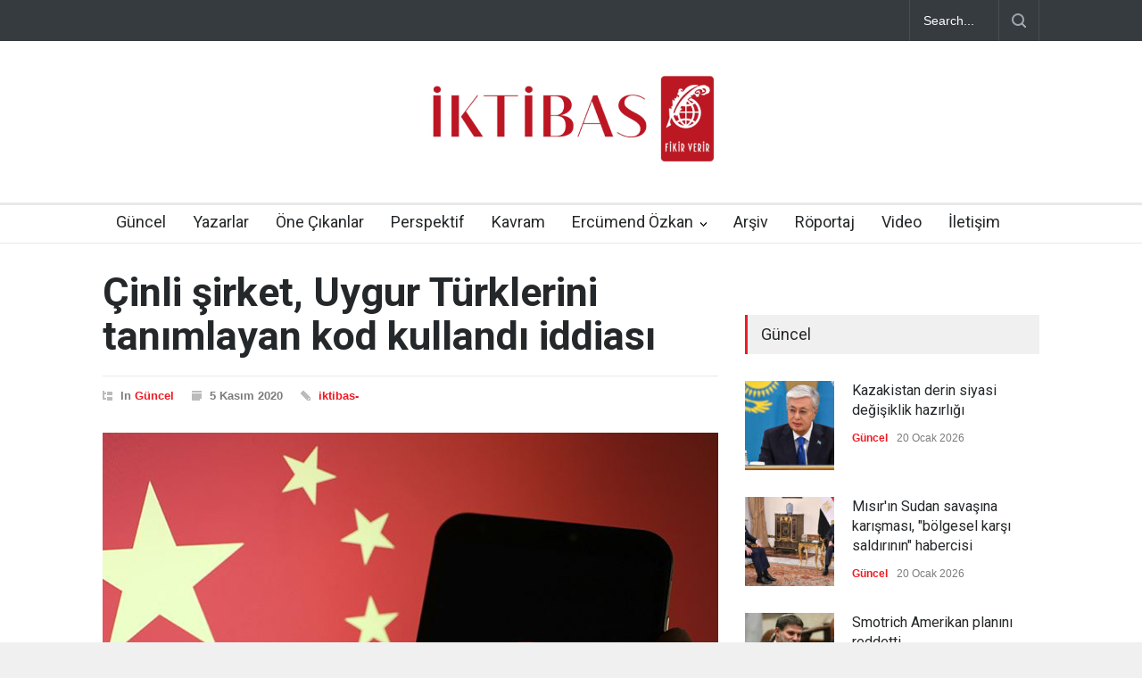

--- FILE ---
content_type: text/html; charset=UTF-8
request_url: https://iktibasdergisi.com/2020/11/05/cinli-sirket-uygur-turklerini-tanimlayan-kod-kullandi-iddiasi/
body_size: 17280
content:
<!DOCTYPE html>
<html lang="tr">
		<head>
		<!--meta-->
		<meta http-equiv="content-type" content="text/html; charset=UTF-8" />
		<meta name="generator" content="WordPress 6.8.3" />
		<meta name="viewport" content="width=device-width, initial-scale=1, maximum-scale=1.2" />
		<meta name="description" content="" />
		<meta name="format-detection" content="telephone=no" />
		<!--style-->
		<link rel="alternate" type="application/rss+xml" title="RSS 2.0" href="https://iktibasdergisi.com/feed/" />
		<link rel="pingback" href="https://iktibasdergisi.com/xmlrpc.php" />
				<link rel="shortcut icon" href="https://iktibasdergisi.com/wp-content/uploads/2017/12/favicon-16x16.png" />
		<title>Çinli şirket, Uygur Türklerini tanımlayan kod kullandı iddiası &#8211; İktibas Dergisi</title>
<meta name='robots' content='max-image-preview:large' />
	<style>img:is([sizes="auto" i], [sizes^="auto," i]) { contain-intrinsic-size: 3000px 1500px }</style>
	<link rel='dns-prefetch' href='//www.googletagmanager.com' />
<link rel='dns-prefetch' href='//fonts.googleapis.com' />
<link rel="alternate" type="application/rss+xml" title="İktibas Dergisi &raquo; akışı" href="https://iktibasdergisi.com/feed/" />
<link rel="alternate" type="application/rss+xml" title="İktibas Dergisi &raquo; yorum akışı" href="https://iktibasdergisi.com/comments/feed/" />
<link rel="alternate" type="application/rss+xml" title="İktibas Dergisi &raquo; Çinli şirket, Uygur Türklerini tanımlayan kod kullandı iddiası yorum akışı" href="https://iktibasdergisi.com/2020/11/05/cinli-sirket-uygur-turklerini-tanimlayan-kod-kullandi-iddiasi/feed/" />
<script type="text/javascript">
/* <![CDATA[ */
window._wpemojiSettings = {"baseUrl":"https:\/\/s.w.org\/images\/core\/emoji\/16.0.1\/72x72\/","ext":".png","svgUrl":"https:\/\/s.w.org\/images\/core\/emoji\/16.0.1\/svg\/","svgExt":".svg","source":{"concatemoji":"https:\/\/iktibasdergisi.com\/wp-includes\/js\/wp-emoji-release.min.js?ver=6.8.3"}};
/*! This file is auto-generated */
!function(s,n){var o,i,e;function c(e){try{var t={supportTests:e,timestamp:(new Date).valueOf()};sessionStorage.setItem(o,JSON.stringify(t))}catch(e){}}function p(e,t,n){e.clearRect(0,0,e.canvas.width,e.canvas.height),e.fillText(t,0,0);var t=new Uint32Array(e.getImageData(0,0,e.canvas.width,e.canvas.height).data),a=(e.clearRect(0,0,e.canvas.width,e.canvas.height),e.fillText(n,0,0),new Uint32Array(e.getImageData(0,0,e.canvas.width,e.canvas.height).data));return t.every(function(e,t){return e===a[t]})}function u(e,t){e.clearRect(0,0,e.canvas.width,e.canvas.height),e.fillText(t,0,0);for(var n=e.getImageData(16,16,1,1),a=0;a<n.data.length;a++)if(0!==n.data[a])return!1;return!0}function f(e,t,n,a){switch(t){case"flag":return n(e,"\ud83c\udff3\ufe0f\u200d\u26a7\ufe0f","\ud83c\udff3\ufe0f\u200b\u26a7\ufe0f")?!1:!n(e,"\ud83c\udde8\ud83c\uddf6","\ud83c\udde8\u200b\ud83c\uddf6")&&!n(e,"\ud83c\udff4\udb40\udc67\udb40\udc62\udb40\udc65\udb40\udc6e\udb40\udc67\udb40\udc7f","\ud83c\udff4\u200b\udb40\udc67\u200b\udb40\udc62\u200b\udb40\udc65\u200b\udb40\udc6e\u200b\udb40\udc67\u200b\udb40\udc7f");case"emoji":return!a(e,"\ud83e\udedf")}return!1}function g(e,t,n,a){var r="undefined"!=typeof WorkerGlobalScope&&self instanceof WorkerGlobalScope?new OffscreenCanvas(300,150):s.createElement("canvas"),o=r.getContext("2d",{willReadFrequently:!0}),i=(o.textBaseline="top",o.font="600 32px Arial",{});return e.forEach(function(e){i[e]=t(o,e,n,a)}),i}function t(e){var t=s.createElement("script");t.src=e,t.defer=!0,s.head.appendChild(t)}"undefined"!=typeof Promise&&(o="wpEmojiSettingsSupports",i=["flag","emoji"],n.supports={everything:!0,everythingExceptFlag:!0},e=new Promise(function(e){s.addEventListener("DOMContentLoaded",e,{once:!0})}),new Promise(function(t){var n=function(){try{var e=JSON.parse(sessionStorage.getItem(o));if("object"==typeof e&&"number"==typeof e.timestamp&&(new Date).valueOf()<e.timestamp+604800&&"object"==typeof e.supportTests)return e.supportTests}catch(e){}return null}();if(!n){if("undefined"!=typeof Worker&&"undefined"!=typeof OffscreenCanvas&&"undefined"!=typeof URL&&URL.createObjectURL&&"undefined"!=typeof Blob)try{var e="postMessage("+g.toString()+"("+[JSON.stringify(i),f.toString(),p.toString(),u.toString()].join(",")+"));",a=new Blob([e],{type:"text/javascript"}),r=new Worker(URL.createObjectURL(a),{name:"wpTestEmojiSupports"});return void(r.onmessage=function(e){c(n=e.data),r.terminate(),t(n)})}catch(e){}c(n=g(i,f,p,u))}t(n)}).then(function(e){for(var t in e)n.supports[t]=e[t],n.supports.everything=n.supports.everything&&n.supports[t],"flag"!==t&&(n.supports.everythingExceptFlag=n.supports.everythingExceptFlag&&n.supports[t]);n.supports.everythingExceptFlag=n.supports.everythingExceptFlag&&!n.supports.flag,n.DOMReady=!1,n.readyCallback=function(){n.DOMReady=!0}}).then(function(){return e}).then(function(){var e;n.supports.everything||(n.readyCallback(),(e=n.source||{}).concatemoji?t(e.concatemoji):e.wpemoji&&e.twemoji&&(t(e.twemoji),t(e.wpemoji)))}))}((window,document),window._wpemojiSettings);
/* ]]> */
</script>

<style id='wp-emoji-styles-inline-css' type='text/css'>

	img.wp-smiley, img.emoji {
		display: inline !important;
		border: none !important;
		box-shadow: none !important;
		height: 1em !important;
		width: 1em !important;
		margin: 0 0.07em !important;
		vertical-align: -0.1em !important;
		background: none !important;
		padding: 0 !important;
	}
</style>
<link rel='stylesheet' id='wp-block-library-css' href='https://iktibasdergisi.com/wp-includes/css/dist/block-library/style.min.css?ver=6.8.3' type='text/css' media='all' />
<style id='wp-block-library-theme-inline-css' type='text/css'>
.wp-block-audio :where(figcaption){color:#555;font-size:13px;text-align:center}.is-dark-theme .wp-block-audio :where(figcaption){color:#ffffffa6}.wp-block-audio{margin:0 0 1em}.wp-block-code{border:1px solid #ccc;border-radius:4px;font-family:Menlo,Consolas,monaco,monospace;padding:.8em 1em}.wp-block-embed :where(figcaption){color:#555;font-size:13px;text-align:center}.is-dark-theme .wp-block-embed :where(figcaption){color:#ffffffa6}.wp-block-embed{margin:0 0 1em}.blocks-gallery-caption{color:#555;font-size:13px;text-align:center}.is-dark-theme .blocks-gallery-caption{color:#ffffffa6}:root :where(.wp-block-image figcaption){color:#555;font-size:13px;text-align:center}.is-dark-theme :root :where(.wp-block-image figcaption){color:#ffffffa6}.wp-block-image{margin:0 0 1em}.wp-block-pullquote{border-bottom:4px solid;border-top:4px solid;color:currentColor;margin-bottom:1.75em}.wp-block-pullquote cite,.wp-block-pullquote footer,.wp-block-pullquote__citation{color:currentColor;font-size:.8125em;font-style:normal;text-transform:uppercase}.wp-block-quote{border-left:.25em solid;margin:0 0 1.75em;padding-left:1em}.wp-block-quote cite,.wp-block-quote footer{color:currentColor;font-size:.8125em;font-style:normal;position:relative}.wp-block-quote:where(.has-text-align-right){border-left:none;border-right:.25em solid;padding-left:0;padding-right:1em}.wp-block-quote:where(.has-text-align-center){border:none;padding-left:0}.wp-block-quote.is-large,.wp-block-quote.is-style-large,.wp-block-quote:where(.is-style-plain){border:none}.wp-block-search .wp-block-search__label{font-weight:700}.wp-block-search__button{border:1px solid #ccc;padding:.375em .625em}:where(.wp-block-group.has-background){padding:1.25em 2.375em}.wp-block-separator.has-css-opacity{opacity:.4}.wp-block-separator{border:none;border-bottom:2px solid;margin-left:auto;margin-right:auto}.wp-block-separator.has-alpha-channel-opacity{opacity:1}.wp-block-separator:not(.is-style-wide):not(.is-style-dots){width:100px}.wp-block-separator.has-background:not(.is-style-dots){border-bottom:none;height:1px}.wp-block-separator.has-background:not(.is-style-wide):not(.is-style-dots){height:2px}.wp-block-table{margin:0 0 1em}.wp-block-table td,.wp-block-table th{word-break:normal}.wp-block-table :where(figcaption){color:#555;font-size:13px;text-align:center}.is-dark-theme .wp-block-table :where(figcaption){color:#ffffffa6}.wp-block-video :where(figcaption){color:#555;font-size:13px;text-align:center}.is-dark-theme .wp-block-video :where(figcaption){color:#ffffffa6}.wp-block-video{margin:0 0 1em}:root :where(.wp-block-template-part.has-background){margin-bottom:0;margin-top:0;padding:1.25em 2.375em}
</style>
<style id='classic-theme-styles-inline-css' type='text/css'>
/*! This file is auto-generated */
.wp-block-button__link{color:#fff;background-color:#32373c;border-radius:9999px;box-shadow:none;text-decoration:none;padding:calc(.667em + 2px) calc(1.333em + 2px);font-size:1.125em}.wp-block-file__button{background:#32373c;color:#fff;text-decoration:none}
</style>
<style id='global-styles-inline-css' type='text/css'>
:root{--wp--preset--aspect-ratio--square: 1;--wp--preset--aspect-ratio--4-3: 4/3;--wp--preset--aspect-ratio--3-4: 3/4;--wp--preset--aspect-ratio--3-2: 3/2;--wp--preset--aspect-ratio--2-3: 2/3;--wp--preset--aspect-ratio--16-9: 16/9;--wp--preset--aspect-ratio--9-16: 9/16;--wp--preset--color--black: #000000;--wp--preset--color--cyan-bluish-gray: #abb8c3;--wp--preset--color--white: #ffffff;--wp--preset--color--pale-pink: #f78da7;--wp--preset--color--vivid-red: #cf2e2e;--wp--preset--color--luminous-vivid-orange: #ff6900;--wp--preset--color--luminous-vivid-amber: #fcb900;--wp--preset--color--light-green-cyan: #7bdcb5;--wp--preset--color--vivid-green-cyan: #00d084;--wp--preset--color--pale-cyan-blue: #8ed1fc;--wp--preset--color--vivid-cyan-blue: #0693e3;--wp--preset--color--vivid-purple: #9b51e0;--wp--preset--color--pressroom-red: #ED1C24;--wp--preset--color--pressroom-light-blue: #42AAE6;--wp--preset--color--pressroom-green: #85B53E;--wp--preset--color--pressroom-orange: #F5910F;--wp--preset--color--pressroom-turquoise: #18ACB6;--wp--preset--color--pressroom-blue: #4CA5D9;--wp--preset--color--pressroom-dark-orange: #FC724B;--wp--preset--color--pressroom-brown: #C29A48;--wp--preset--color--pressroom-light-green: #00C7A6;--wp--preset--gradient--vivid-cyan-blue-to-vivid-purple: linear-gradient(135deg,rgba(6,147,227,1) 0%,rgb(155,81,224) 100%);--wp--preset--gradient--light-green-cyan-to-vivid-green-cyan: linear-gradient(135deg,rgb(122,220,180) 0%,rgb(0,208,130) 100%);--wp--preset--gradient--luminous-vivid-amber-to-luminous-vivid-orange: linear-gradient(135deg,rgba(252,185,0,1) 0%,rgba(255,105,0,1) 100%);--wp--preset--gradient--luminous-vivid-orange-to-vivid-red: linear-gradient(135deg,rgba(255,105,0,1) 0%,rgb(207,46,46) 100%);--wp--preset--gradient--very-light-gray-to-cyan-bluish-gray: linear-gradient(135deg,rgb(238,238,238) 0%,rgb(169,184,195) 100%);--wp--preset--gradient--cool-to-warm-spectrum: linear-gradient(135deg,rgb(74,234,220) 0%,rgb(151,120,209) 20%,rgb(207,42,186) 40%,rgb(238,44,130) 60%,rgb(251,105,98) 80%,rgb(254,248,76) 100%);--wp--preset--gradient--blush-light-purple: linear-gradient(135deg,rgb(255,206,236) 0%,rgb(152,150,240) 100%);--wp--preset--gradient--blush-bordeaux: linear-gradient(135deg,rgb(254,205,165) 0%,rgb(254,45,45) 50%,rgb(107,0,62) 100%);--wp--preset--gradient--luminous-dusk: linear-gradient(135deg,rgb(255,203,112) 0%,rgb(199,81,192) 50%,rgb(65,88,208) 100%);--wp--preset--gradient--pale-ocean: linear-gradient(135deg,rgb(255,245,203) 0%,rgb(182,227,212) 50%,rgb(51,167,181) 100%);--wp--preset--gradient--electric-grass: linear-gradient(135deg,rgb(202,248,128) 0%,rgb(113,206,126) 100%);--wp--preset--gradient--midnight: linear-gradient(135deg,rgb(2,3,129) 0%,rgb(40,116,252) 100%);--wp--preset--font-size--small: 13px;--wp--preset--font-size--medium: 20px;--wp--preset--font-size--large: 36px;--wp--preset--font-size--x-large: 42px;--wp--preset--spacing--20: 0.44rem;--wp--preset--spacing--30: 0.67rem;--wp--preset--spacing--40: 1rem;--wp--preset--spacing--50: 1.5rem;--wp--preset--spacing--60: 2.25rem;--wp--preset--spacing--70: 3.38rem;--wp--preset--spacing--80: 5.06rem;--wp--preset--shadow--natural: 6px 6px 9px rgba(0, 0, 0, 0.2);--wp--preset--shadow--deep: 12px 12px 50px rgba(0, 0, 0, 0.4);--wp--preset--shadow--sharp: 6px 6px 0px rgba(0, 0, 0, 0.2);--wp--preset--shadow--outlined: 6px 6px 0px -3px rgba(255, 255, 255, 1), 6px 6px rgba(0, 0, 0, 1);--wp--preset--shadow--crisp: 6px 6px 0px rgba(0, 0, 0, 1);}:where(.is-layout-flex){gap: 0.5em;}:where(.is-layout-grid){gap: 0.5em;}body .is-layout-flex{display: flex;}.is-layout-flex{flex-wrap: wrap;align-items: center;}.is-layout-flex > :is(*, div){margin: 0;}body .is-layout-grid{display: grid;}.is-layout-grid > :is(*, div){margin: 0;}:where(.wp-block-columns.is-layout-flex){gap: 2em;}:where(.wp-block-columns.is-layout-grid){gap: 2em;}:where(.wp-block-post-template.is-layout-flex){gap: 1.25em;}:where(.wp-block-post-template.is-layout-grid){gap: 1.25em;}.has-black-color{color: var(--wp--preset--color--black) !important;}.has-cyan-bluish-gray-color{color: var(--wp--preset--color--cyan-bluish-gray) !important;}.has-white-color{color: var(--wp--preset--color--white) !important;}.has-pale-pink-color{color: var(--wp--preset--color--pale-pink) !important;}.has-vivid-red-color{color: var(--wp--preset--color--vivid-red) !important;}.has-luminous-vivid-orange-color{color: var(--wp--preset--color--luminous-vivid-orange) !important;}.has-luminous-vivid-amber-color{color: var(--wp--preset--color--luminous-vivid-amber) !important;}.has-light-green-cyan-color{color: var(--wp--preset--color--light-green-cyan) !important;}.has-vivid-green-cyan-color{color: var(--wp--preset--color--vivid-green-cyan) !important;}.has-pale-cyan-blue-color{color: var(--wp--preset--color--pale-cyan-blue) !important;}.has-vivid-cyan-blue-color{color: var(--wp--preset--color--vivid-cyan-blue) !important;}.has-vivid-purple-color{color: var(--wp--preset--color--vivid-purple) !important;}.has-black-background-color{background-color: var(--wp--preset--color--black) !important;}.has-cyan-bluish-gray-background-color{background-color: var(--wp--preset--color--cyan-bluish-gray) !important;}.has-white-background-color{background-color: var(--wp--preset--color--white) !important;}.has-pale-pink-background-color{background-color: var(--wp--preset--color--pale-pink) !important;}.has-vivid-red-background-color{background-color: var(--wp--preset--color--vivid-red) !important;}.has-luminous-vivid-orange-background-color{background-color: var(--wp--preset--color--luminous-vivid-orange) !important;}.has-luminous-vivid-amber-background-color{background-color: var(--wp--preset--color--luminous-vivid-amber) !important;}.has-light-green-cyan-background-color{background-color: var(--wp--preset--color--light-green-cyan) !important;}.has-vivid-green-cyan-background-color{background-color: var(--wp--preset--color--vivid-green-cyan) !important;}.has-pale-cyan-blue-background-color{background-color: var(--wp--preset--color--pale-cyan-blue) !important;}.has-vivid-cyan-blue-background-color{background-color: var(--wp--preset--color--vivid-cyan-blue) !important;}.has-vivid-purple-background-color{background-color: var(--wp--preset--color--vivid-purple) !important;}.has-black-border-color{border-color: var(--wp--preset--color--black) !important;}.has-cyan-bluish-gray-border-color{border-color: var(--wp--preset--color--cyan-bluish-gray) !important;}.has-white-border-color{border-color: var(--wp--preset--color--white) !important;}.has-pale-pink-border-color{border-color: var(--wp--preset--color--pale-pink) !important;}.has-vivid-red-border-color{border-color: var(--wp--preset--color--vivid-red) !important;}.has-luminous-vivid-orange-border-color{border-color: var(--wp--preset--color--luminous-vivid-orange) !important;}.has-luminous-vivid-amber-border-color{border-color: var(--wp--preset--color--luminous-vivid-amber) !important;}.has-light-green-cyan-border-color{border-color: var(--wp--preset--color--light-green-cyan) !important;}.has-vivid-green-cyan-border-color{border-color: var(--wp--preset--color--vivid-green-cyan) !important;}.has-pale-cyan-blue-border-color{border-color: var(--wp--preset--color--pale-cyan-blue) !important;}.has-vivid-cyan-blue-border-color{border-color: var(--wp--preset--color--vivid-cyan-blue) !important;}.has-vivid-purple-border-color{border-color: var(--wp--preset--color--vivid-purple) !important;}.has-vivid-cyan-blue-to-vivid-purple-gradient-background{background: var(--wp--preset--gradient--vivid-cyan-blue-to-vivid-purple) !important;}.has-light-green-cyan-to-vivid-green-cyan-gradient-background{background: var(--wp--preset--gradient--light-green-cyan-to-vivid-green-cyan) !important;}.has-luminous-vivid-amber-to-luminous-vivid-orange-gradient-background{background: var(--wp--preset--gradient--luminous-vivid-amber-to-luminous-vivid-orange) !important;}.has-luminous-vivid-orange-to-vivid-red-gradient-background{background: var(--wp--preset--gradient--luminous-vivid-orange-to-vivid-red) !important;}.has-very-light-gray-to-cyan-bluish-gray-gradient-background{background: var(--wp--preset--gradient--very-light-gray-to-cyan-bluish-gray) !important;}.has-cool-to-warm-spectrum-gradient-background{background: var(--wp--preset--gradient--cool-to-warm-spectrum) !important;}.has-blush-light-purple-gradient-background{background: var(--wp--preset--gradient--blush-light-purple) !important;}.has-blush-bordeaux-gradient-background{background: var(--wp--preset--gradient--blush-bordeaux) !important;}.has-luminous-dusk-gradient-background{background: var(--wp--preset--gradient--luminous-dusk) !important;}.has-pale-ocean-gradient-background{background: var(--wp--preset--gradient--pale-ocean) !important;}.has-electric-grass-gradient-background{background: var(--wp--preset--gradient--electric-grass) !important;}.has-midnight-gradient-background{background: var(--wp--preset--gradient--midnight) !important;}.has-small-font-size{font-size: var(--wp--preset--font-size--small) !important;}.has-medium-font-size{font-size: var(--wp--preset--font-size--medium) !important;}.has-large-font-size{font-size: var(--wp--preset--font-size--large) !important;}.has-x-large-font-size{font-size: var(--wp--preset--font-size--x-large) !important;}
:where(.wp-block-post-template.is-layout-flex){gap: 1.25em;}:where(.wp-block-post-template.is-layout-grid){gap: 1.25em;}
:where(.wp-block-columns.is-layout-flex){gap: 2em;}:where(.wp-block-columns.is-layout-grid){gap: 2em;}
:root :where(.wp-block-pullquote){font-size: 1.5em;line-height: 1.6;}
</style>
<link rel='stylesheet' id='google-font-roboto-css' href='//fonts.googleapis.com/css?family=Roboto%3A300%2C400%2C700&#038;ver=6.8.3' type='text/css' media='all' />
<link rel='stylesheet' id='google-font-roboto-condensed-css' href='//fonts.googleapis.com/css?family=Roboto+Condensed%3A300%2C400%2C700&#038;ver=6.8.3' type='text/css' media='all' />
<link rel='stylesheet' id='reset-css' href='https://iktibasdergisi.com/wp-content/themes/pressroom/style/reset.css?ver=6.8.3' type='text/css' media='all' />
<link rel='stylesheet' id='superfish-css' href='https://iktibasdergisi.com/wp-content/themes/pressroom/style/superfish.css?ver=6.8.3' type='text/css' media='all' />
<link rel='stylesheet' id='prettyPhoto-css' href='https://iktibasdergisi.com/wp-content/themes/pressroom/style/prettyPhoto.css?ver=6.8.3' type='text/css' media='all' />
<link rel='stylesheet' id='jquery-qtip-css' href='https://iktibasdergisi.com/wp-content/themes/pressroom/style/jquery.qtip.css?ver=6.8.3' type='text/css' media='all' />
<link rel='stylesheet' id='odometer-css' href='https://iktibasdergisi.com/wp-content/themes/pressroom/style/odometer-theme-default.css?ver=6.8.3' type='text/css' media='all' />
<link rel='stylesheet' id='animations-css' href='https://iktibasdergisi.com/wp-content/themes/pressroom/style/animations.css?ver=6.8.3' type='text/css' media='all' />
<link rel='stylesheet' id='main-style-css' href='https://iktibasdergisi.com/wp-content/themes/pressroom/style.css?ver=6.8.3' type='text/css' media='all' />
<link rel='stylesheet' id='responsive-css' href='https://iktibasdergisi.com/wp-content/themes/pressroom/style/responsive.css?ver=6.8.3' type='text/css' media='all' />
<link rel='stylesheet' id='custom-css' href='https://iktibasdergisi.com/wp-content/themes/pressroom/custom.css?ver=6.8.3' type='text/css' media='all' />
<link rel='stylesheet' id='heateor_sss_frontend_css-css' href='https://iktibasdergisi.com/wp-content/plugins/sassy-social-share/public/css/sassy-social-share-public.css?ver=3.3.76' type='text/css' media='all' />
<style id='heateor_sss_frontend_css-inline-css' type='text/css'>
.heateor_sss_button_instagram span.heateor_sss_svg,a.heateor_sss_instagram span.heateor_sss_svg{background:radial-gradient(circle at 30% 107%,#fdf497 0,#fdf497 5%,#fd5949 45%,#d6249f 60%,#285aeb 90%)}.heateor_sss_horizontal_sharing .heateor_sss_svg,.heateor_sss_standard_follow_icons_container .heateor_sss_svg{color:#fff;border-width:0px;border-style:solid;border-color:transparent}.heateor_sss_horizontal_sharing .heateorSssTCBackground{color:#666}.heateor_sss_horizontal_sharing span.heateor_sss_svg:hover,.heateor_sss_standard_follow_icons_container span.heateor_sss_svg:hover{border-color:transparent;}.heateor_sss_vertical_sharing span.heateor_sss_svg,.heateor_sss_floating_follow_icons_container span.heateor_sss_svg{color:#fff;border-width:0px;border-style:solid;border-color:transparent;}.heateor_sss_vertical_sharing .heateorSssTCBackground{color:#666;}.heateor_sss_vertical_sharing span.heateor_sss_svg:hover,.heateor_sss_floating_follow_icons_container span.heateor_sss_svg:hover{border-color:transparent;}@media screen and (max-width:783px) {.heateor_sss_vertical_sharing{display:none!important}}
</style>
<script type="text/javascript" src="https://iktibasdergisi.com/wp-includes/js/jquery/jquery.min.js?ver=3.7.1" id="jquery-core-js"></script>
<script type="text/javascript" src="https://iktibasdergisi.com/wp-includes/js/jquery/jquery-migrate.min.js?ver=3.4.1" id="jquery-migrate-js"></script>

<!-- Site Kit tarafından eklenen Google etiketi (gtag.js) snippet&#039;i -->

<!-- Google Analytics snippet added by Site Kit -->
<script type="text/javascript" src="https://www.googletagmanager.com/gtag/js?id=GT-MR45KM9" id="google_gtagjs-js" async></script>
<script type="text/javascript" id="google_gtagjs-js-after">
/* <![CDATA[ */
window.dataLayer = window.dataLayer || [];function gtag(){dataLayer.push(arguments);}
gtag("set","linker",{"domains":["iktibasdergisi.com"]});
gtag("js", new Date());
gtag("set", "developer_id.dZTNiMT", true);
gtag("config", "GT-MR45KM9");
 window._googlesitekit = window._googlesitekit || {}; window._googlesitekit.throttledEvents = []; window._googlesitekit.gtagEvent = (name, data) => { var key = JSON.stringify( { name, data } ); if ( !! window._googlesitekit.throttledEvents[ key ] ) { return; } window._googlesitekit.throttledEvents[ key ] = true; setTimeout( () => { delete window._googlesitekit.throttledEvents[ key ]; }, 5 ); gtag( "event", name, { ...data, event_source: "site-kit" } ); }; 
/* ]]> */
</script>

<!-- Site Kit tarafından eklenen Google etiketi (gtag.js) snippet&#039;ini sonlandırın -->
<link rel="https://api.w.org/" href="https://iktibasdergisi.com/wp-json/" /><link rel="alternate" title="JSON" type="application/json" href="https://iktibasdergisi.com/wp-json/wp/v2/posts/56953" /><link rel="EditURI" type="application/rsd+xml" title="RSD" href="https://iktibasdergisi.com/xmlrpc.php?rsd" />
<meta name="generator" content="WordPress 6.8.3" />
<link rel="canonical" href="https://iktibasdergisi.com/2020/11/05/cinli-sirket-uygur-turklerini-tanimlayan-kod-kullandi-iddiasi/" />
<link rel='shortlink' href='https://iktibasdergisi.com/?p=56953' />
<link rel="alternate" title="oEmbed (JSON)" type="application/json+oembed" href="https://iktibasdergisi.com/wp-json/oembed/1.0/embed?url=https%3A%2F%2Fiktibasdergisi.com%2F2020%2F11%2F05%2Fcinli-sirket-uygur-turklerini-tanimlayan-kod-kullandi-iddiasi%2F" />
<link rel="alternate" title="oEmbed (XML)" type="text/xml+oembed" href="https://iktibasdergisi.com/wp-json/oembed/1.0/embed?url=https%3A%2F%2Fiktibasdergisi.com%2F2020%2F11%2F05%2Fcinli-sirket-uygur-turklerini-tanimlayan-kod-kullandi-iddiasi%2F&#038;format=xml" />
<meta name="generator" content="Site Kit by Google 1.157.0" />      <meta name="onesignal" content="wordpress-plugin"/>
            <script>

      window.OneSignalDeferred = window.OneSignalDeferred || [];

      OneSignalDeferred.push(function(OneSignal) {
        var oneSignal_options = {};
        window._oneSignalInitOptions = oneSignal_options;

        oneSignal_options['serviceWorkerParam'] = { scope: '/' };
oneSignal_options['serviceWorkerPath'] = 'OneSignalSDKWorker.js.php';

        OneSignal.Notifications.setDefaultUrl("https://iktibasdergisi.com");

        oneSignal_options['wordpress'] = true;
oneSignal_options['appId'] = 'fb4b3f6b-03ed-4071-86ae-bb9825394077';
oneSignal_options['allowLocalhostAsSecureOrigin'] = true;
oneSignal_options['welcomeNotification'] = { };
oneSignal_options['welcomeNotification']['title'] = "İktibas Dergisi";
oneSignal_options['welcomeNotification']['message'] = "Abone olduğunuz için teşekkürler";
oneSignal_options['welcomeNotification']['url'] = "https://iktibasdergisi.com/";
oneSignal_options['path'] = "https://iktibasdergisi.com/wp-content/plugins/onesignal-free-web-push-notifications/sdk_files/";
oneSignal_options['safari_web_id'] = "web.onesignal.auto.32358c52-eb5f-4c9c-a5b8-d10e6e7ce454";
oneSignal_options['persistNotification'] = false;
oneSignal_options['promptOptions'] = { };
oneSignal_options['notifyButton'] = { };
oneSignal_options['notifyButton']['enable'] = true;
oneSignal_options['notifyButton']['position'] = 'bottom-right';
oneSignal_options['notifyButton']['theme'] = 'default';
oneSignal_options['notifyButton']['size'] = 'medium';
oneSignal_options['notifyButton']['showCredit'] = true;
oneSignal_options['notifyButton']['text'] = {};
oneSignal_options['notifyButton']['text']['tip.state.unsubscribed'] = 'Bildirimlere abone olun';
oneSignal_options['notifyButton']['text']['tip.state.subscribed'] = 'Bildirimlere abone oldunuz';
oneSignal_options['notifyButton']['text']['tip.state.blocked'] = 'Bildirimleri engellediniz';
oneSignal_options['notifyButton']['text']['message.action.subscribed'] = 'Abone olduğunuz için teşekkür ederiz.';
oneSignal_options['notifyButton']['text']['message.action.resubscribed'] = 'Bildirimlere abone oldunuz';
oneSignal_options['notifyButton']['text']['message.action.unsubscribed'] = 'Tekrar bildirim almayacaksınız';
oneSignal_options['notifyButton']['text']['dialog.main.title'] = 'İktibas Dergisi';
oneSignal_options['notifyButton']['text']['dialog.main.button.subscribe'] = 'ABONE OL';
oneSignal_options['notifyButton']['text']['dialog.main.button.unsubscribe'] = 'ABONELİKTEN ÇIK';
oneSignal_options['notifyButton']['text']['dialog.blocked.title'] = 'Bildirimlerin engellenmesini kaldır';
oneSignal_options['notifyButton']['text']['dialog.blocked.message'] = 'Bildirimlere izin vermek için bu talimatları uygulayın';
              OneSignal.init(window._oneSignalInitOptions);
              OneSignal.Slidedown.promptPush()      });

      function documentInitOneSignal() {
        var oneSignal_elements = document.getElementsByClassName("OneSignal-prompt");

        var oneSignalLinkClickHandler = function(event) { OneSignal.Notifications.requestPermission(); event.preventDefault(); };        for(var i = 0; i < oneSignal_elements.length; i++)
          oneSignal_elements[i].addEventListener('click', oneSignalLinkClickHandler, false);
      }

      if (document.readyState === 'complete') {
           documentInitOneSignal();
      }
      else {
           window.addEventListener("load", function(event){
               documentInitOneSignal();
          });
      }
    </script>
<meta name="generator" content="Powered by WPBakery Page Builder - drag and drop page builder for WordPress."/>
		<style type="text/css" id="wp-custom-css">
			p{
	    padding: 1em 0;
}

h1.post_title {
    font-size: 45px;
}

blockquote {
    font-size: 17px;
}

.header h1 {
    margin-top: 30px;
}		</style>
		<noscript><style> .wpb_animate_when_almost_visible { opacity: 1; }</style></noscript><!--custom style-->
<style type="text/css">
	</style>	</head>
		<body class="wp-singular post-template-default single single-post postid-56953 single-format-standard wp-theme-pressroom wpb-js-composer js-comp-ver-6.10.0 vc_responsive">
		<div class="site_container">
							<div class="header_top_bar_container clearfix">
								<div class="header_top_bar clearfix">
					<form class="search_form" action="https://iktibasdergisi.com">
	<input name="s" class="search_input" type="text" value="Search..." placeholder="Search...">
	<input type="submit" value="" class="search_submit">
</form>				</div>
								</div>
							<!-- Header -->
			<div class="header_container">
				<div class="header clearfix">
										<div class="logo">
						<h1><a href="https://iktibasdergisi.com" title="İktibas Dergisi">
														<img src="https://iktibasdergisi.com/wp-content/uploads/2025/07/iktibas-logo.jpg" alt="logo" />
																				</a></h1>
						<h4></h4>
					</div>
											<div class="header_top_right_sidebar_container">
												<form class="search_form" action="https://iktibasdergisi.com">
	<input name="s" class="search_input" type="text" value="Search..." placeholder="Search...">
	<input type="submit" value="" class="search_submit">
</form>												</div>
										</div>
			</div>
								<div class="menu_container  sticky collapsible-mobile-submenus">
						<a href="#" class="mobile-menu-switch">
							<span class="line"></span>
							<span class="line"></span>
							<span class="line"></span>
						</a>
						<div class="mobile-menu-divider"></div>
					<nav class="ubermenu clearfix"><ul id="menu-iktibas-guncel" class="sf-menu ubermenu-nav"><li id="menu-item-1208" class="ubermenu-item ubermenu-item-type-post_type ubermenu-item-object-page ubermenu-item-home ubermenu-item-1208"><a href="https://iktibasdergisi.com/">Güncel</a></li>
<li id="menu-item-1211" class="ubermenu-item ubermenu-item-type-post_type ubermenu-item-object-page ubermenu-item-1211"><a href="https://iktibasdergisi.com/yazarlar/">Yazarlar</a></li>
<li id="menu-item-1306" class="ubermenu-item ubermenu-item-type-custom ubermenu-item-object-custom ubermenu-item-1306"><a href="https://iktibasdergisi.com/category/one-cikanlar/">Öne Çıkanlar</a></li>
<li id="menu-item-1313" class="ubermenu-item ubermenu-item-type-custom ubermenu-item-object-custom ubermenu-item-1313"><a href="https://iktibasdergisi.com/category/perspektif/">Perspektif</a></li>
<li id="menu-item-1314" class="ubermenu-item ubermenu-item-type-custom ubermenu-item-object-custom ubermenu-item-1314"><a href="https://iktibasdergisi.com/category/kavram/">Kavram</a></li>
<li id="menu-item-1315" class="ubermenu-item ubermenu-item-type-custom ubermenu-item-object-custom ubermenu-item-has-children ubermenu-item-1315"><a href="#">Ercümend Özkan</a><a href="#" class="template-arrow-menu"></a>
<ul class="sub-menu">
	<li id="menu-item-21050" class="ubermenu-item ubermenu-item-type-custom ubermenu-item-object-custom ubermenu-item-21050"><a href="https://iktibasdergisi.com/category/ercumend-ozkan-yazilari">Yazıları</a></li>
	<li id="menu-item-21051" class="ubermenu-item ubermenu-item-type-custom ubermenu-item-object-custom ubermenu-item-21051"><a href="https://iktibasdergisi.com/category/ercumend-ozkan-hakkinda-yazilanlar">Hakkında Yazılanlar</a></li>
	<li id="menu-item-21052" class="ubermenu-item ubermenu-item-type-custom ubermenu-item-object-custom ubermenu-item-21052"><a href="https://iktibasdergisi.com/category/ercumend-ozkan-videolari">Videolar</a></li>
</ul>
</li>
<li id="menu-item-20007" class="ubermenu-item ubermenu-item-type-custom ubermenu-item-object-custom ubermenu-item-20007"><a href="https://drive.google.com/drive/folders/1ng8edBxk2S1Tm10tfrclir0lSrI9oUGc">Arşiv</a></li>
<li id="menu-item-21298" class="ubermenu-item ubermenu-item-type-custom ubermenu-item-object-custom ubermenu-item-21298"><a href="https://iktibasdergisi.com/category/roportaj/">Röportaj</a></li>
<li id="menu-item-19104" class="ubermenu-item ubermenu-item-type-custom ubermenu-item-object-custom ubermenu-item-19104"><a href="https://iktibasdergisi.com/category/videolar/">Video</a></li>
<li id="menu-item-1338" class="ubermenu-item ubermenu-item-type-post_type ubermenu-item-object-page ubermenu-item-1338"><a href="https://iktibasdergisi.com/iletisim/">İletişim</a></li>
</ul></nav>					</div>
							<!-- /Header --><div class="theme_page relative">
	<div class="clearfix">
		<section class="wpb-content-wrapper"><div class="vc_row wpb_row vc_row-fluid page_margin_top"><div class="wpb_column vc_column_container vc_col-sm-8"><div class="wpb_wrapper"><div class="single post post-56953 type-post status-publish format-standard has-post-thumbnail hentry category-guncel"><h1 class="post_title"><a href="https://iktibasdergisi.com/2020/11/05/cinli-sirket-uygur-turklerini-tanimlayan-kod-kullandi-iddiasi/" title="Çinli şirket, Uygur Türklerini tanımlayan kod kullandı iddiası">Çinli şirket, Uygur Türklerini tanımlayan kod kullandı iddiası</a></h1><ul class="post_details clearfix"><li class="detail category">In <a href="https://iktibasdergisi.com/category/guncel/" title="Güncel kategorisindeki yazıları içerir...">Güncel</a></li><li class="detail date">5 Kasım 2020</li><li class="detail author"><a class="author" href="https://iktibasdergisi.com/author/yismailoglu/" title="iktibas-">iktibas-</a></ul><a class="post_image page_margin_top prettyPhoto" href="https://iktibasdergisi.com/wp-content/uploads/2020/11/13-53.jpg" title="Çinli şirket, Uygur Türklerini tanımlayan kod kullandı iddiası"><img fetchpriority="high" decoding="async" width="690" height="450" src="https://iktibasdergisi.com/wp-content/uploads/2020/11/13-53.jpg" class="attachment-small-slider-thumb size-small-slider-thumb wp-post-image" alt="Çinli şirket, Uygur Türklerini tanımlayan kod kullandı iddiası" title="" srcset="https://iktibasdergisi.com/wp-content/uploads/2020/11/13-53.jpg 690w, https://iktibasdergisi.com/wp-content/uploads/2020/11/13-53-300x196.jpg 300w" sizes="(max-width: 690px) 100vw, 690px" /></a><div class="post_content page_margin_top_section clearfix"><div class="content_box full_width"><h3 class="excerpt"><p>Çinli elektronik izleme ekipmanları üreticisi Zhejiang Dahua teknoloji şirketinin yüz tanıma teknolojisini destekleyen yapay zeka yazılımında, Uygur Türklerini hedef alan etnik tanımlayıcı bir kod bulunduğu iddia edildi.</p>
</h3><div class="text"><p>South China Morning Post gazetesinde yer alan habere göre, Almanya&#8217;da yaşayan Serge Bazanski adlı yazılım güvenliği mühendisi, kişisel Twitter hesabında yaptığı paylaşımda, şirketin elektronik izleme ekipmanlarını destekleyecek yazılımlar üretilmesi için internete yüklediği açık kaynaklı yazılım geliştirme paketi içinde &#8220;<strong>Ulus tipi: Uygur</strong>&#8221; ibaresinin olduğu kod satırları bulunduğunu ileri sürdü.</p>
<h3><strong>&#8220;Uygur&#8221; ve &#8220;Diğerleri&#8221;</strong></h3>
<p>Bazanski, ekran görüntüsünü paylaştığı kod satırlarında &#8220;<strong>Ulus Tipi</strong>&#8221; adı altında bir tanımlayıcı kategori tarif edildiğini, yazılımın bu kategori altında, &#8220;Bilinmeyen&#8221;, &#8220;Uygur&#8221;, &#8220;Diğerleri&#8221; ve &#8220;Tanımlanamayan&#8221; seçenekleri arasında belirleme yapmak üzere tasarlandığını belirtti.</p>
<p>Söz konusu tanımlama işlevinin yazılıma konulmasının tesadüf olamayacağına işaret eden Bazanski, &#8220;Genelde şirketler bu yazılım geliştirme paketlerini sunduklarında bunlar taşa yazılmış gibidir. Bir şeyi yanlışlıkla veya öylesine koymuş olamazsınız.&#8221; ifadesini kullandı.</p>
<p>Kodun ortaya çıkmasının ardından Dahua, internette Github platformuna ve kendi web sitesinde yüklediği yazılım geliştirme kodlarını silerek etnik tanımlamanın çıkarıldığı haliyle yeniden yükledi.</p>
<p>Konuyla ilgili Zhejiang Dahua&#8217;dan yapılan açıklamada &#8220;şirketin etnik odaklı tanımlama işlevi içeren herhangi bir ürün satmadığı&#8221; ifade edildi.</p>
<h3><strong>&#8220;&#8216;Uygur&#8217; yerine &#8216;Yahudi&#8217; veya &#8216;Arap&#8217; olsaydı ortalık ayağa kalkardı&#8221;</strong></h3>
<p>Haberde görüşlerine yer verilen İsrailli siber güvenlik araştırmacısı Ran Locar, bir kök kod niteliğindeki bu şablonun başka tanımlamalar eklenerek geliştirilebileceğine dikkati çekerek, bu yazılımlarca desteklenen izleme ekipmanlarının etnik fişleme için kullanılabileceği uyarısında bulundu.</p>
<p>Sorunun etik boyutuna vurgu yapan Locar, &#8220;Eğer &#8216;Uygur&#8217; yerine &#8216;Yahudi&#8217; veya &#8216;Arap&#8217; ibaresi olsaydı, çoktan ortalık ayağa kalkardı.&#8221; ifadesini kullandı.</p>
<h3><strong>ABD&#8217;nin yaptırım listesine girmişti</strong></h3>
<p>Zhejiang Dahua, ABD hükümetinin Uygurlara yönelik kitlesel takip uygulamaları ve hak ihlallerinde rolü olduğu gerekçesiyle 20 Temmuz&#8217;da yaptırım uygulama kararı aldığı yapay zeka ve izleme teknolojisi alanında faaliyet yürüten 11 Çin şirketi arasında yer almıştı.</p>
</div></div></div></div><div class="vc_row wpb_row vc_row-fluid page_margin_top"><ul class="taxonomies categories right clearfix"><li><a href="https://iktibasdergisi.com/category/guncel/" title="Güncel kategorisindeki yazıları içerir...">Güncel</a></li></ul></div>
	<div class="wpb_text_column wpb_content_element " >
		<div class="wpb_wrapper">
			<p>Paylaş : <div class="heateor_sss_sharing_container heateor_sss_horizontal_sharing" data-heateor-ss-offset="0" data-heateor-sss-href='https://iktibasdergisi.com/2020/11/05/cinli-sirket-uygur-turklerini-tanimlayan-kod-kullandi-iddiasi/'><div class="heateor_sss_sharing_ul"><a aria-label="Facebook" class="heateor_sss_facebook" href="https://www.facebook.com/sharer/sharer.php?u=https%3A%2F%2Fiktibasdergisi.com%2F2020%2F11%2F05%2Fcinli-sirket-uygur-turklerini-tanimlayan-kod-kullandi-iddiasi%2F" title="Facebook" rel="nofollow noopener" target="_blank" style="font-size:32px!important;box-shadow:none;display:inline-block;vertical-align:middle"><span class="heateor_sss_svg" style="background-color:#0765FE;width:35px;height:35px;border-radius:999px;display:inline-block;opacity:1;float:left;font-size:32px;box-shadow:none;display:inline-block;font-size:16px;padding:0 4px;vertical-align:middle;background-repeat:repeat;overflow:hidden;padding:0;cursor:pointer;box-sizing:content-box"><svg style="display:block;border-radius:999px;" focusable="false" aria-hidden="true" xmlns="http://www.w3.org/2000/svg" width="100%" height="100%" viewBox="0 0 32 32"><path fill="#fff" d="M28 16c0-6.627-5.373-12-12-12S4 9.373 4 16c0 5.628 3.875 10.35 9.101 11.647v-7.98h-2.474V16H13.1v-1.58c0-4.085 1.849-5.978 5.859-5.978.76 0 2.072.15 2.608.298v3.325c-.283-.03-.775-.045-1.386-.045-1.967 0-2.728.745-2.728 2.683V16h3.92l-.673 3.667h-3.247v8.245C23.395 27.195 28 22.135 28 16Z"></path></svg></span></a><a aria-label="Twitter" class="heateor_sss_button_twitter" href="https://twitter.com/intent/tweet?text=%C3%87inli%20%C5%9Firket%2C%20Uygur%20T%C3%BCrklerini%20tan%C4%B1mlayan%20kod%20kulland%C4%B1%20iddias%C4%B1&url=https%3A%2F%2Fiktibasdergisi.com%2F2020%2F11%2F05%2Fcinli-sirket-uygur-turklerini-tanimlayan-kod-kullandi-iddiasi%2F" title="Twitter" rel="nofollow noopener" target="_blank" style="font-size:32px!important;box-shadow:none;display:inline-block;vertical-align:middle"><span class="heateor_sss_svg heateor_sss_s__default heateor_sss_s_twitter" style="background-color:#55acee;width:35px;height:35px;border-radius:999px;display:inline-block;opacity:1;float:left;font-size:32px;box-shadow:none;display:inline-block;font-size:16px;padding:0 4px;vertical-align:middle;background-repeat:repeat;overflow:hidden;padding:0;cursor:pointer;box-sizing:content-box"><svg style="display:block;border-radius:999px;" focusable="false" aria-hidden="true" xmlns="http://www.w3.org/2000/svg" width="100%" height="100%" viewBox="-4 -4 39 39"><path d="M28 8.557a9.913 9.913 0 0 1-2.828.775 4.93 4.93 0 0 0 2.166-2.725 9.738 9.738 0 0 1-3.13 1.194 4.92 4.92 0 0 0-3.593-1.55 4.924 4.924 0 0 0-4.794 6.049c-4.09-.21-7.72-2.17-10.15-5.15a4.942 4.942 0 0 0-.665 2.477c0 1.71.87 3.214 2.19 4.1a4.968 4.968 0 0 1-2.23-.616v.06c0 2.39 1.7 4.38 3.952 4.83-.414.115-.85.174-1.297.174-.318 0-.626-.03-.928-.086a4.935 4.935 0 0 0 4.6 3.42 9.893 9.893 0 0 1-6.114 2.107c-.398 0-.79-.023-1.175-.068a13.953 13.953 0 0 0 7.55 2.213c9.056 0 14.01-7.507 14.01-14.013 0-.213-.005-.426-.015-.637.96-.695 1.795-1.56 2.455-2.55z" fill="#fff"></path></svg></span></a><a aria-label="Whatsapp" class="heateor_sss_whatsapp" href="https://api.whatsapp.com/send?text=%C3%87inli%20%C5%9Firket%2C%20Uygur%20T%C3%BCrklerini%20tan%C4%B1mlayan%20kod%20kulland%C4%B1%20iddias%C4%B1%20https%3A%2F%2Fiktibasdergisi.com%2F2020%2F11%2F05%2Fcinli-sirket-uygur-turklerini-tanimlayan-kod-kullandi-iddiasi%2F" title="Whatsapp" rel="nofollow noopener" target="_blank" style="font-size:32px!important;box-shadow:none;display:inline-block;vertical-align:middle"><span class="heateor_sss_svg" style="background-color:#55eb4c;width:35px;height:35px;border-radius:999px;display:inline-block;opacity:1;float:left;font-size:32px;box-shadow:none;display:inline-block;font-size:16px;padding:0 4px;vertical-align:middle;background-repeat:repeat;overflow:hidden;padding:0;cursor:pointer;box-sizing:content-box"><svg style="display:block;border-radius:999px;" focusable="false" aria-hidden="true" xmlns="http://www.w3.org/2000/svg" width="100%" height="100%" viewBox="-6 -5 40 40"><path class="heateor_sss_svg_stroke heateor_sss_no_fill" stroke="#fff" stroke-width="2" fill="none" d="M 11.579798566743314 24.396926207859085 A 10 10 0 1 0 6.808479557110079 20.73576436351046"></path><path d="M 7 19 l -1 6 l 6 -1" class="heateor_sss_no_fill heateor_sss_svg_stroke" stroke="#fff" stroke-width="2" fill="none"></path><path d="M 10 10 q -1 8 8 11 c 5 -1 0 -6 -1 -3 q -4 -3 -5 -5 c 4 -2 -1 -5 -1 -4" fill="#fff"></path></svg></span></a><a target="_blank" aria-label="Facebook Messenger" class="heateor_sss_button_facebook_messenger" href="https://www.facebook.com/dialog/send?app_id=1904103319867886&display=popup&link=https%3A%2F%2Fiktibasdergisi.com%2F2020%2F11%2F05%2Fcinli-sirket-uygur-turklerini-tanimlayan-kod-kullandi-iddiasi%2F&redirect_uri=https%3A%2F%2Fiktibasdergisi.com%2F2020%2F11%2F05%2Fcinli-sirket-uygur-turklerini-tanimlayan-kod-kullandi-iddiasi%2F" style="font-size:32px!important;box-shadow:none;display:inline-block;vertical-align:middle"><span class="heateor_sss_svg heateor_sss_s__default heateor_sss_s_facebook_messenger" style="background-color:#0084ff;width:35px;height:35px;border-radius:999px;display:inline-block;opacity:1;float:left;font-size:32px;box-shadow:none;display:inline-block;font-size:16px;padding:0 4px;vertical-align:middle;background-repeat:repeat;overflow:hidden;padding:0;cursor:pointer;box-sizing:content-box"><svg style="display:block;border-radius:999px;" focusable="false" aria-hidden="true" xmlns="http://www.w3.org/2000/svg" width="100%" height="100%" viewBox="-2 -2 36 36"><path fill="#fff" d="M16 5C9.986 5 5.11 9.56 5.11 15.182c0 3.2 1.58 6.054 4.046 7.92V27l3.716-2.06c.99.276 2.04.425 3.128.425 6.014 0 10.89-4.56 10.89-10.183S22.013 5 16 5zm1.147 13.655L14.33 15.73l-5.423 3 5.946-6.31 2.816 2.925 5.42-3-5.946 6.31z"/></svg></span></a><a aria-label="Pinterest" class="heateor_sss_button_pinterest" href="https://iktibasdergisi.com/2020/11/05/cinli-sirket-uygur-turklerini-tanimlayan-kod-kullandi-iddiasi/" onclick="event.preventDefault();javascript:void( (function() {var e=document.createElement('script' );e.setAttribute('type','text/javascript' );e.setAttribute('charset','UTF-8' );e.setAttribute('src','//assets.pinterest.com/js/pinmarklet.js?r='+Math.random()*99999999);document.body.appendChild(e)})());" title="Pinterest" rel="noopener" style="font-size:32px!important;box-shadow:none;display:inline-block;vertical-align:middle"><span class="heateor_sss_svg heateor_sss_s__default heateor_sss_s_pinterest" style="background-color:#cc2329;width:35px;height:35px;border-radius:999px;display:inline-block;opacity:1;float:left;font-size:32px;box-shadow:none;display:inline-block;font-size:16px;padding:0 4px;vertical-align:middle;background-repeat:repeat;overflow:hidden;padding:0;cursor:pointer;box-sizing:content-box"><svg style="display:block;border-radius:999px;" focusable="false" aria-hidden="true" xmlns="http://www.w3.org/2000/svg" width="100%" height="100%" viewBox="-2 -2 35 35"><path fill="#fff" d="M16.539 4.5c-6.277 0-9.442 4.5-9.442 8.253 0 2.272.86 4.293 2.705 5.046.303.125.574.005.662-.33.061-.231.205-.816.27-1.06.088-.331.053-.447-.191-.736-.532-.627-.873-1.439-.873-2.591 0-3.338 2.498-6.327 6.505-6.327 3.548 0 5.497 2.168 5.497 5.062 0 3.81-1.686 7.025-4.188 7.025-1.382 0-2.416-1.142-2.085-2.545.397-1.674 1.166-3.48 1.166-4.689 0-1.081-.581-1.983-1.782-1.983-1.413 0-2.548 1.462-2.548 3.419 0 1.247.421 2.091.421 2.091l-1.699 7.199c-.505 2.137-.076 4.755-.039 5.019.021.158.223.196.314.077.13-.17 1.813-2.247 2.384-4.324.162-.587.929-3.631.929-3.631.46.876 1.801 1.646 3.227 1.646 4.247 0 7.128-3.871 7.128-9.053.003-3.918-3.317-7.568-8.361-7.568z"/></svg></span></a><a aria-label="Email" class="heateor_sss_email" href="https://iktibasdergisi.com/2020/11/05/cinli-sirket-uygur-turklerini-tanimlayan-kod-kullandi-iddiasi/" onclick="event.preventDefault();window.open('mailto:?subject=' + decodeURIComponent('%C3%87inli%20%C5%9Firket%2C%20Uygur%20T%C3%BCrklerini%20tan%C4%B1mlayan%20kod%20kulland%C4%B1%20iddias%C4%B1').replace('&', '%26') + '&body=https%3A%2F%2Fiktibasdergisi.com%2F2020%2F11%2F05%2Fcinli-sirket-uygur-turklerini-tanimlayan-kod-kullandi-iddiasi%2F', '_blank')" title="Email" rel="noopener" style="font-size:32px!important;box-shadow:none;display:inline-block;vertical-align:middle"><span class="heateor_sss_svg" style="background-color:#649a3f;width:35px;height:35px;border-radius:999px;display:inline-block;opacity:1;float:left;font-size:32px;box-shadow:none;display:inline-block;font-size:16px;padding:0 4px;vertical-align:middle;background-repeat:repeat;overflow:hidden;padding:0;cursor:pointer;box-sizing:content-box"><svg style="display:block;border-radius:999px;" focusable="false" aria-hidden="true" xmlns="http://www.w3.org/2000/svg" width="100%" height="100%" viewBox="-.75 -.5 36 36"><path d="M 5.5 11 h 23 v 1 l -11 6 l -11 -6 v -1 m 0 2 l 11 6 l 11 -6 v 11 h -22 v -11" stroke-width="1" fill="#fff"></path></svg></span></a></div><div class="heateorSssClear"></div></div>

		</div>
	</div>
<div class="comment_form_container page_margin_top_section">
	<h4 class="box_header">
		Leave a Comment	</h4>
		<p class="padding_top_30">Your email address will not be published. Required fields are marked with *</p>
	<form class="comment_form margin_top_15" id="comment_form" method="post" action="#">
		<fieldset class="vc_col-sm-4 wpb_column vc_column_container">
			<div class="block">
				<input class="text_input" name="name" type="text" value="Your Name *" placeholder="Your Name *">
			</div>
		</fieldset>
		<fieldset class="vc_col-sm-4 wpb_column vc_column_container">
			<div class="block">
				<input class="text_input" name="email" type="text" value="Your Email *" placeholder="Your Email *">
			</div>
		</fieldset>
		<fieldset class="vc_col-sm-4 wpb_column vc_column_container">
			<div class="block">
				<input class="text_input" name="website" type="text" value="Website" placeholder="Website">
			</div>
		</fieldset>
		<fieldset>
			<div class="block">
				<textarea class="margin_top_10" name="message" placeholder="Comment *">Comment *</textarea>
			</div>
		</fieldset>
		<div class="margin_top_10">
						<div class="vc_row wpb_row vc_inner">
				<input type="submit" value="POST COMMENT" class="more active" name="submit">
				<a href="#cancel" id="cancel_comment" title="Cancel reply">Cancel reply</a>
			</div>
						
			<input type="hidden" name="action" value="theme_comment_form">
			<input type="hidden" name="comment_parent_id" value="0">
			<input type="hidden" name="paged" value="1">
			<input type="hidden" name="prevent_scroll" value="0">
		</div>
			<fieldset>
			<input type="hidden" name="post_id" value="56953">
			<input type="hidden" name="post_type" value="post">
		</fieldset>
	</form>
</div>
<div class="comments_list_container clearfix page_margin_top_section"></div></div></div><div class="wpb_column vc_column_container vc_col-sm-4"><div class="wpb_wrapper"><h4 class="box_header page_margin_top_section">Güncel</h4><div class="vertical_carousel_container clearfix"><ul class="blog small vertical_carousel visible-3 autoplay-0 pause_on_hover-1 scroll-1"><li class="post">
			<a href="https://iktibasdergisi.com/2026/01/20/kazakistan-derin-siyasi-degisiklik-hazirligi/" title="Kazakistan derin siyasi değişiklik hazırlığı" class="post_image clearfix"><img decoding="async" width="100" height="100" src="https://iktibasdergisi.com/wp-content/uploads/2025/11/tokayev-1-100x100.jpg" class="attachment-pressroom-small-thumb size-pressroom-small-thumb wp-post-image" alt="Kazakistan derin siyasi değişiklik hazırlığı" title="" srcset="https://iktibasdergisi.com/wp-content/uploads/2025/11/tokayev-1-100x100.jpg 100w, https://iktibasdergisi.com/wp-content/uploads/2025/11/tokayev-1-150x150.jpg 150w" sizes="(max-width: 100px) 100vw, 100px" /></a><div class="post_content"><h5><a href="https://iktibasdergisi.com/2026/01/20/kazakistan-derin-siyasi-degisiklik-hazirligi/" title="Kazakistan derin siyasi değişiklik hazırlığı">Kazakistan derin siyasi değişiklik hazırlığı</a></h5>
			<ul class="post_details simple"><li class="category container-category-1"><a class="category-1" href="https://iktibasdergisi.com/category/guncel/" title="Güncel kategorisindeki yazıları içerir...">Güncel</a></li><li class="date">20 Ocak 2026</li>
			</ul></div></li><li class="post">
			<a href="https://iktibasdergisi.com/2026/01/20/misirin-sudan-savasina-karismasi-bolgesel-karsi-saldirinin-habercisi/" title="Mısır&#039;ın Sudan savaşına karışması, &quot;bölgesel karşı saldırının&quot; habercisi" class="post_image clearfix"><img decoding="async" width="100" height="100" src="https://iktibasdergisi.com/wp-content/uploads/2026/01/boulos-sisi-100x100.jpg" class="attachment-pressroom-small-thumb size-pressroom-small-thumb wp-post-image" alt="Mısır&#8217;ın Sudan savaşına karışması, &#8220;bölgesel karşı saldırının&#8221; habercisi" title="" srcset="https://iktibasdergisi.com/wp-content/uploads/2026/01/boulos-sisi-100x100.jpg 100w, https://iktibasdergisi.com/wp-content/uploads/2026/01/boulos-sisi-150x150.jpg 150w" sizes="(max-width: 100px) 100vw, 100px" /></a><div class="post_content"><h5><a href="https://iktibasdergisi.com/2026/01/20/misirin-sudan-savasina-karismasi-bolgesel-karsi-saldirinin-habercisi/" title="Mısır&#039;ın Sudan savaşına karışması, &quot;bölgesel karşı saldırının&quot; habercisi">Mısır'ın Sudan savaşına karışması, "bölgesel karşı saldırının" habercisi</a></h5>
			<ul class="post_details simple"><li class="category container-category-1"><a class="category-1" href="https://iktibasdergisi.com/category/guncel/" title="Güncel kategorisindeki yazıları içerir...">Güncel</a></li><li class="date">20 Ocak 2026</li>
			</ul></div></li><li class="post">
			<a href="https://iktibasdergisi.com/2026/01/20/smotrich-amerikan-planini-reddetti/" title="Smotrich Amerikan planını reddetti" class="post_image clearfix"><img decoding="async" width="100" height="100" src="https://iktibasdergisi.com/wp-content/uploads/2024/11/smotrich-100x100.jpg" class="attachment-pressroom-small-thumb size-pressroom-small-thumb wp-post-image" alt="Smotrich Amerikan planını reddetti" title="" srcset="https://iktibasdergisi.com/wp-content/uploads/2024/11/smotrich-100x100.jpg 100w, https://iktibasdergisi.com/wp-content/uploads/2024/11/smotrich-150x150.jpg 150w" sizes="(max-width: 100px) 100vw, 100px" /></a><div class="post_content"><h5><a href="https://iktibasdergisi.com/2026/01/20/smotrich-amerikan-planini-reddetti/" title="Smotrich Amerikan planını reddetti">Smotrich Amerikan planını reddetti</a></h5>
			<ul class="post_details simple"><li class="category container-category-1"><a class="category-1" href="https://iktibasdergisi.com/category/guncel/" title="Güncel kategorisindeki yazıları içerir...">Güncel</a></li><li class="date">20 Ocak 2026</li>
			</ul></div></li><li class="post">
			<a href="https://iktibasdergisi.com/2026/01/20/abd-menseli-baris-kurulunun-sartnamesinde-gazzenin-adi-gecmedi/" title="ABD menşeli &#039;Barış Kurulu&#039;nun şartnamesinde Gazze&#039;nin adı geçmedi" class="post_image clearfix"><img decoding="async" width="100" height="100" src="https://iktibasdergisi.com/wp-content/uploads/2026/01/gazze-yonetim-kurulu-100x100.jpg" class="attachment-pressroom-small-thumb size-pressroom-small-thumb wp-post-image" alt="ABD menşeli &#8216;Barış Kurulu&#8217;nun şartnamesinde Gazze&#8217;nin adı geçmedi" title="" srcset="https://iktibasdergisi.com/wp-content/uploads/2026/01/gazze-yonetim-kurulu-100x100.jpg 100w, https://iktibasdergisi.com/wp-content/uploads/2026/01/gazze-yonetim-kurulu-150x150.jpg 150w" sizes="(max-width: 100px) 100vw, 100px" /></a><div class="post_content"><h5><a href="https://iktibasdergisi.com/2026/01/20/abd-menseli-baris-kurulunun-sartnamesinde-gazzenin-adi-gecmedi/" title="ABD menşeli &#039;Barış Kurulu&#039;nun şartnamesinde Gazze&#039;nin adı geçmedi">ABD menşeli 'Barış Kurulu'nun şartnamesinde Gazze'nin adı geçmedi</a></h5>
			<ul class="post_details simple"><li class="category container-category-1"><a class="category-1" href="https://iktibasdergisi.com/category/guncel/" title="Güncel kategorisindeki yazıları içerir...">Güncel</a></li><li class="date">20 Ocak 2026</li>
			</ul></div></li><li class="post">
			<a href="https://iktibasdergisi.com/2026/01/20/abdnin-tavirlari-belcikayi-kizdirmis/" title="ABD&#039;nin tavırları Belçika&#039;yı kızdırmış!" class="post_image clearfix"><img decoding="async" width="100" height="100" src="https://iktibasdergisi.com/wp-content/uploads/2026/01/De-Wever-100x100.jpg" class="attachment-pressroom-small-thumb size-pressroom-small-thumb wp-post-image" alt="ABD&#8217;nin tavırları Belçika&#8217;yı kızdırmış!" title="" srcset="https://iktibasdergisi.com/wp-content/uploads/2026/01/De-Wever-100x100.jpg 100w, https://iktibasdergisi.com/wp-content/uploads/2026/01/De-Wever-150x150.jpg 150w" sizes="(max-width: 100px) 100vw, 100px" /></a><div class="post_content"><h5><a href="https://iktibasdergisi.com/2026/01/20/abdnin-tavirlari-belcikayi-kizdirmis/" title="ABD&#039;nin tavırları Belçika&#039;yı kızdırmış!">ABD'nin tavırları Belçika'yı kızdırmış!</a></h5>
			<ul class="post_details simple"><li class="category container-category-194"><a class="category-194" href="https://iktibasdergisi.com/category/alt-sutun/" title="Alt sütundaki haberleri içerir.">--</a></li><li class="date">20 Ocak 2026</li>
			</ul></div></li></ul></div><h4 class="box_header page_margin_top_section">Videolar</h4><div class="horizontal_carousel_container clearfix big page_margin_top"><ul class="blog big horizontal_carousel visible-1 autoplay-0 pause_on_hover-1 scroll-1"><li class="post">
			<a href="https://iktibasdergisi.com/2020/12/12/din-nedir/" title="Din nedir?" class="post_image clearfix"><span class="icon video"></span><img decoding="async" width="330" height="242" src="https://iktibasdergisi.com/wp-content/uploads/2017/12/aaa-14-330x242.jpg" class="attachment-blog-post-thumb size-blog-post-thumb wp-post-image" alt="Din nedir?" title="" srcset="https://iktibasdergisi.com/wp-content/uploads/2017/12/aaa-14-330x242.jpg 330w, https://iktibasdergisi.com/wp-content/uploads/2017/12/aaa-14-510x374.jpg 510w, https://iktibasdergisi.com/wp-content/uploads/2017/12/aaa-14-130x95.jpg 130w" sizes="(max-width: 330px) 100vw, 330px" /></a><h5><a href="https://iktibasdergisi.com/2020/12/12/din-nedir/" title="Din nedir?">Din nedir?</a></h5>
			<ul class="post_details simple"><li class="category"><a class="category-200" href="https://iktibasdergisi.com/category/ercumend-ozkan-videolari/" title="Ercümend Özkan&#039;ın videolarını içerir.">Ercümend Özkan Videoları</a>, <a class="category-197" href="https://iktibasdergisi.com/category/videolar/" title="View all posts filed under Videolar">Videolar</a></li><li class="date">12 Aralık 2020</li>
			</ul></li><li class="post">
			<a href="https://iktibasdergisi.com/2019/01/12/vefatinin-24-yilinda-bir-ercumend-ozkan-biyografisi/" title="Vefatının 24. yılında bir Ercümend Özkan biyografisi" class="post_image clearfix"><span class="icon video"></span><img decoding="async" width="330" height="242" src="https://iktibasdergisi.com/wp-content/uploads/2018/01/13-1-330x242.jpg" class="attachment-blog-post-thumb size-blog-post-thumb wp-post-image" alt="Vefatının 24. yılında bir Ercümend Özkan biyografisi" title="" srcset="https://iktibasdergisi.com/wp-content/uploads/2018/01/13-1-330x242.jpg 330w, https://iktibasdergisi.com/wp-content/uploads/2018/01/13-1-510x374.jpg 510w, https://iktibasdergisi.com/wp-content/uploads/2018/01/13-1-130x95.jpg 130w" sizes="(max-width: 330px) 100vw, 330px" /></a><h5><a href="https://iktibasdergisi.com/2019/01/12/vefatinin-24-yilinda-bir-ercumend-ozkan-biyografisi/" title="Vefatının 24. yılında bir Ercümend Özkan biyografisi">Vefatının 24. yılında bir Ercümend Özkan biyografisi</a></h5>
			<ul class="post_details simple"><li class="category"><a class="category-200" href="https://iktibasdergisi.com/category/ercumend-ozkan-videolari/" title="Ercümend Özkan&#039;ın videolarını içerir.">Ercümend Özkan Videoları</a>, <a class="category-197" href="https://iktibasdergisi.com/category/videolar/" title="View all posts filed under Videolar">Videolar</a></li><li class="date">12 Ocak 2019</li>
			</ul></li></ul></div>
	<div class="wpb_widgetised_column wpb_content_element clearfix page_margin_top_section">
		<div class="wpb_wrapper">
			
			
		</div>
	</div>
</div></div></div>
</section>	</div>
</div>
						<div class="footer_container">
				<div class="footer clearfix">
					<div class="vc_row wpb_row vc_row-fluid ">
						<div class='vc_col-sm-4 wpb_column vc_column_container'><h4 class='box_header'>İktibas Dergisi</h4><p class="padding_top_bottom_25">1 Ocak 1981 tarihinde yayın hayatına başlayan İktibas Dergisi, 2010 yılından itibaren internet üzerinden de yayına başlamıştır. Ankara’da faaliyetini sürdüren İktibas Dergisi, halen ilk kurulduğu büroda okuyucularını ve yazarlarını ağırlamaya devam ediyor. İktibas bürosunda bulunan lokalde günlük gazeteleri ve çeşitli dergileri okuma imkanı da bulunuyor.
<br><br>
<b>Adres : </b><br>
Tuna Cd. 14 / 3 Kızılay 06420 Yenişehir ANKARA
<br><br>
<b>İletişim : </b><br>
0312 435 37 60 - iktibas@yahoo.com
<br><br>
<b>Hesap Numaralarımız :</b><br>
Anlam Basın Yayın<br> 
Kuveyt Türk Ankara Kızılay Şubesi<br>
IBAN: TR80 0020 5000 0936 7806 1000 01<br>
Hesap No (TL) 93678061-1<br>
Hesap No(Euro) 93678061-101 BIC-SWIFT: KTEFTRISXXX<br>
Posta Çeki Hesabı:<br>
Anlam Basın Yayın - 150179 Nolu Hesap</p></div><div class='vc_col-sm-4 wpb_column vc_column_container'><h4 class='box_header'>Site İçeriğinin Kullanımı</h4>			<div class="textwidget"><p>Sitede yer alan tüm içeriğin telif hakları www.iktibasdergisi.com’a aittir. www.iktibasdergisi.com sitesinde yer alan bütün yazılar, materyaller, resimler, ses dosyaları, animasyonlar, videolar, dizayn, tasarım ve düzenlemelerimizin telif hakları 5846 numaralı telif hakları yasası gereğince koruma altındadır. Site içeriği, İktibas Dergisi veya iktibasdergisi.com&#8217;un yazılı izni olmaksızın ticari olarak herhangi bir şekilde kopyalanamaz, dağıtılamaz, değiştirilemez, yayınlanamaz. Site içeriği, fikri amaçlı olarak, ancak kaynak belirtilmek suretiyle kopyalanabilir ve kullanımı mümkündür. Aksine davranıldığı takdirde yasal işlemleri başlatma hakkı İktibas Dergisi veya iktibasdergisi.com&#8217;a aittir.</p>
<p>Sitemizde yayınlanan yazı ve yorumlardan, yazarları sorumludur. İktibas imzalı yazılar ise dergimizi ve sitemizi bağlamaktadır. www.iktibasdergisi.com hiçbir bildirim yapmadan, herhangi bir zaman site içeriğinde değişikliğe gitme, yazı ve yorumları yayından kaldırma hakkına sahiptir.</p>
</div>
		</div><div class='vc_col-sm-4 wpb_column vc_column_container'>		<h4 class='box_header'>Güncel</h4><div class="vertical_carousel_container"><ul class="blog small vertical_carousel visible-4 autoplay-1 pause_on_hover-1 scroll-1"><li class="post">
				<a href="https://iktibasdergisi.com/2026/01/20/kazakistan-derin-siyasi-degisiklik-hazirligi/" title="Kazakistan derin siyasi değişiklik hazırlığı" class="post_image"><img width="100" height="100" src="https://iktibasdergisi.com/wp-content/uploads/2025/11/tokayev-1-100x100.jpg" class="attachment-pressroom-small-thumb size-pressroom-small-thumb wp-post-image" alt="Single Post Template" title="" decoding="async" loading="lazy" srcset="https://iktibasdergisi.com/wp-content/uploads/2025/11/tokayev-1-100x100.jpg 100w, https://iktibasdergisi.com/wp-content/uploads/2025/11/tokayev-1-150x150.jpg 150w" sizes="auto, (max-width: 100px) 100vw, 100px" /></a><div class="post_content"><h5><a href="https://iktibasdergisi.com/2026/01/20/kazakistan-derin-siyasi-degisiklik-hazirligi/" title="Kazakistan derin siyasi değişiklik hazırlığı">Kazakistan derin siyasi değişiklik hazırlığı</a></h5>
				<ul class="post_details simple"><li class="category container-category-1"><a class="category-1" href="https://iktibasdergisi.com/category/guncel/" title="Güncel kategorisindeki yazıları içerir...">Güncel</a></li><li class="date">20 Ocak 2026</li>
				</ul></div></li><li class="post">
				<a href="https://iktibasdergisi.com/2026/01/20/misirin-sudan-savasina-karismasi-bolgesel-karsi-saldirinin-habercisi/" title="Mısır&#039;ın Sudan savaşına karışması, &quot;bölgesel karşı saldırının&quot; habercisi" class="post_image"><img width="100" height="100" src="https://iktibasdergisi.com/wp-content/uploads/2026/01/boulos-sisi-100x100.jpg" class="attachment-pressroom-small-thumb size-pressroom-small-thumb wp-post-image" alt="Single Post Template" title="" decoding="async" loading="lazy" srcset="https://iktibasdergisi.com/wp-content/uploads/2026/01/boulos-sisi-100x100.jpg 100w, https://iktibasdergisi.com/wp-content/uploads/2026/01/boulos-sisi-150x150.jpg 150w" sizes="auto, (max-width: 100px) 100vw, 100px" /></a><div class="post_content"><h5><a href="https://iktibasdergisi.com/2026/01/20/misirin-sudan-savasina-karismasi-bolgesel-karsi-saldirinin-habercisi/" title="Mısır&#039;ın Sudan savaşına karışması, &quot;bölgesel karşı saldırının&quot; habercisi">Mısır'ın Sudan savaşına karışması, "bölgesel karşı saldırının" habercisi</a></h5>
				<ul class="post_details simple"><li class="category container-category-1"><a class="category-1" href="https://iktibasdergisi.com/category/guncel/" title="Güncel kategorisindeki yazıları içerir...">Güncel</a></li><li class="date">20 Ocak 2026</li>
				</ul></div></li><li class="post">
				<a href="https://iktibasdergisi.com/2026/01/20/smotrich-amerikan-planini-reddetti/" title="Smotrich Amerikan planını reddetti" class="post_image"><img width="100" height="100" src="https://iktibasdergisi.com/wp-content/uploads/2024/11/smotrich-100x100.jpg" class="attachment-pressroom-small-thumb size-pressroom-small-thumb wp-post-image" alt="Single Post Template" title="" decoding="async" loading="lazy" srcset="https://iktibasdergisi.com/wp-content/uploads/2024/11/smotrich-100x100.jpg 100w, https://iktibasdergisi.com/wp-content/uploads/2024/11/smotrich-150x150.jpg 150w" sizes="auto, (max-width: 100px) 100vw, 100px" /></a><div class="post_content"><h5><a href="https://iktibasdergisi.com/2026/01/20/smotrich-amerikan-planini-reddetti/" title="Smotrich Amerikan planını reddetti">Smotrich Amerikan planını reddetti</a></h5>
				<ul class="post_details simple"><li class="category container-category-1"><a class="category-1" href="https://iktibasdergisi.com/category/guncel/" title="Güncel kategorisindeki yazıları içerir...">Güncel</a></li><li class="date">20 Ocak 2026</li>
				</ul></div></li><li class="post">
				<a href="https://iktibasdergisi.com/2026/01/20/abd-menseli-baris-kurulunun-sartnamesinde-gazzenin-adi-gecmedi/" title="ABD menşeli &#039;Barış Kurulu&#039;nun şartnamesinde Gazze&#039;nin adı geçmedi" class="post_image"><img width="100" height="100" src="https://iktibasdergisi.com/wp-content/uploads/2026/01/gazze-yonetim-kurulu-100x100.jpg" class="attachment-pressroom-small-thumb size-pressroom-small-thumb wp-post-image" alt="Single Post Template" title="" decoding="async" loading="lazy" srcset="https://iktibasdergisi.com/wp-content/uploads/2026/01/gazze-yonetim-kurulu-100x100.jpg 100w, https://iktibasdergisi.com/wp-content/uploads/2026/01/gazze-yonetim-kurulu-150x150.jpg 150w" sizes="auto, (max-width: 100px) 100vw, 100px" /></a><div class="post_content"><h5><a href="https://iktibasdergisi.com/2026/01/20/abd-menseli-baris-kurulunun-sartnamesinde-gazzenin-adi-gecmedi/" title="ABD menşeli &#039;Barış Kurulu&#039;nun şartnamesinde Gazze&#039;nin adı geçmedi">ABD menşeli 'Barış Kurulu'nun şartnamesinde Gazze'nin adı geçmedi</a></h5>
				<ul class="post_details simple"><li class="category container-category-1"><a class="category-1" href="https://iktibasdergisi.com/category/guncel/" title="Güncel kategorisindeki yazıları içerir...">Güncel</a></li><li class="date">20 Ocak 2026</li>
				</ul></div></li><li class="post">
				<a href="https://iktibasdergisi.com/2026/01/20/abdnin-tavirlari-belcikayi-kizdirmis/" title="ABD&#039;nin tavırları Belçika&#039;yı kızdırmış!" class="post_image"><img width="100" height="100" src="https://iktibasdergisi.com/wp-content/uploads/2026/01/De-Wever-100x100.jpg" class="attachment-pressroom-small-thumb size-pressroom-small-thumb wp-post-image" alt="Single Post Template" title="" decoding="async" loading="lazy" srcset="https://iktibasdergisi.com/wp-content/uploads/2026/01/De-Wever-100x100.jpg 100w, https://iktibasdergisi.com/wp-content/uploads/2026/01/De-Wever-150x150.jpg 150w" sizes="auto, (max-width: 100px) 100vw, 100px" /></a><div class="post_content"><h5><a href="https://iktibasdergisi.com/2026/01/20/abdnin-tavirlari-belcikayi-kizdirmis/" title="ABD&#039;nin tavırları Belçika&#039;yı kızdırmış!">ABD'nin tavırları Belçika'yı kızdırmış!</a></h5>
				<ul class="post_details simple"><li class="category container-category-194"><a class="category-194" href="https://iktibasdergisi.com/category/alt-sutun/" title="Alt sütundaki haberleri içerir.">--</a></li><li class="date">20 Ocak 2026</li>
				</ul></div></li><li class="post">
				<a href="https://iktibasdergisi.com/2026/01/20/trumptan-ingiltereye-buyuk-aptallik-ve-zayiflik/" title="Trump&#039;tan İngiltere&#039;ye: Büyük aptallık ve zayıflık" class="post_image"><img width="100" height="100" src="https://iktibasdergisi.com/wp-content/uploads/2026/01/starmer-3-100x100.jpg" class="attachment-pressroom-small-thumb size-pressroom-small-thumb wp-post-image" alt="Single Post Template" title="" decoding="async" loading="lazy" srcset="https://iktibasdergisi.com/wp-content/uploads/2026/01/starmer-3-100x100.jpg 100w, https://iktibasdergisi.com/wp-content/uploads/2026/01/starmer-3-150x150.jpg 150w" sizes="auto, (max-width: 100px) 100vw, 100px" /></a><div class="post_content"><h5><a href="https://iktibasdergisi.com/2026/01/20/trumptan-ingiltereye-buyuk-aptallik-ve-zayiflik/" title="Trump&#039;tan İngiltere&#039;ye: Büyük aptallık ve zayıflık">Trump'tan İngiltere'ye: Büyük aptallık ve zayıflık</a></h5>
				<ul class="post_details simple"><li class="category container-category-1"><a class="category-1" href="https://iktibasdergisi.com/category/guncel/" title="Güncel kategorisindeki yazıları içerir...">Güncel</a></li><li class="date">20 Ocak 2026</li>
				</ul></div></li><li class="post">
				<a href="https://iktibasdergisi.com/2026/01/20/bae-savunma-bakanligi-itibarimiz-karalanmak-isteniyor/" title="BAE Savunma Bakanlığı: İtibarımız karalanmak isteniyor" class="post_image"><img width="100" height="100" src="https://iktibasdergisi.com/wp-content/uploads/2026/01/bae-savunma-bakani-100x100.jpg" class="attachment-pressroom-small-thumb size-pressroom-small-thumb wp-post-image" alt="Single Post Template" title="" decoding="async" loading="lazy" srcset="https://iktibasdergisi.com/wp-content/uploads/2026/01/bae-savunma-bakani-100x100.jpg 100w, https://iktibasdergisi.com/wp-content/uploads/2026/01/bae-savunma-bakani-150x150.jpg 150w" sizes="auto, (max-width: 100px) 100vw, 100px" /></a><div class="post_content"><h5><a href="https://iktibasdergisi.com/2026/01/20/bae-savunma-bakanligi-itibarimiz-karalanmak-isteniyor/" title="BAE Savunma Bakanlığı: İtibarımız karalanmak isteniyor">BAE Savunma Bakanlığı: İtibarımız karalanmak isteniyor</a></h5>
				<ul class="post_details simple"><li class="category container-category-1"><a class="category-1" href="https://iktibasdergisi.com/category/guncel/" title="Güncel kategorisindeki yazıları içerir...">Güncel</a></li><li class="date">20 Ocak 2026</li>
				</ul></div></li><li class="post">
				<a href="https://iktibasdergisi.com/2026/01/20/davosta-kuresel-ajanda-sekillendiriliyor/" title="&#039;Davos&#039;ta küresel ajanda şekillendiriliyor&#039;" class="post_image"><img width="100" height="100" src="https://iktibasdergisi.com/wp-content/uploads/2026/01/davos-100x100.jpg" class="attachment-pressroom-small-thumb size-pressroom-small-thumb wp-post-image" alt="Single Post Template" title="" decoding="async" loading="lazy" srcset="https://iktibasdergisi.com/wp-content/uploads/2026/01/davos-100x100.jpg 100w, https://iktibasdergisi.com/wp-content/uploads/2026/01/davos-150x150.jpg 150w" sizes="auto, (max-width: 100px) 100vw, 100px" /></a><div class="post_content"><h5><a href="https://iktibasdergisi.com/2026/01/20/davosta-kuresel-ajanda-sekillendiriliyor/" title="&#039;Davos&#039;ta küresel ajanda şekillendiriliyor&#039;">'Davos'ta küresel ajanda şekillendiriliyor'</a></h5>
				<ul class="post_details simple"><li class="category container-category-1"><a class="category-1" href="https://iktibasdergisi.com/category/guncel/" title="Güncel kategorisindeki yazıları içerir...">Güncel</a></li><li class="date">20 Ocak 2026</li>
				</ul></div></li><li class="post">
				<a href="https://iktibasdergisi.com/2026/01/20/sara-mazlum-abdi-gorusmesi-sonuc-vermedi/" title="Şara-Mazlum Abdi görüşmesi sonuç vermedi" class="post_image"><img width="100" height="100" src="https://iktibasdergisi.com/wp-content/uploads/2025/12/sara-abdi-1-100x100.jpg" class="attachment-pressroom-small-thumb size-pressroom-small-thumb wp-post-image" alt="Single Post Template" title="" decoding="async" loading="lazy" srcset="https://iktibasdergisi.com/wp-content/uploads/2025/12/sara-abdi-1-100x100.jpg 100w, https://iktibasdergisi.com/wp-content/uploads/2025/12/sara-abdi-1-150x150.jpg 150w" sizes="auto, (max-width: 100px) 100vw, 100px" /></a><div class="post_content"><h5><a href="https://iktibasdergisi.com/2026/01/20/sara-mazlum-abdi-gorusmesi-sonuc-vermedi/" title="Şara-Mazlum Abdi görüşmesi sonuç vermedi">Şara-Mazlum Abdi görüşmesi sonuç vermedi</a></h5>
				<ul class="post_details simple"><li class="category container-category-1"><a class="category-1" href="https://iktibasdergisi.com/category/guncel/" title="Güncel kategorisindeki yazıları içerir...">Güncel</a></li><li class="date">20 Ocak 2026</li>
				</ul></div></li><li class="post">
				<a href="https://iktibasdergisi.com/2026/01/20/guterres-buyuk-gucler-hukuka-uyma-konusunda-isteksiz/" title="Guterres: &#039;Büyük güçler&#039; hukuka uyma konusunda isteksiz" class="post_image"><img width="100" height="100" src="https://iktibasdergisi.com/wp-content/uploads/2026/01/guterres-3-100x100.jpg" class="attachment-pressroom-small-thumb size-pressroom-small-thumb wp-post-image" alt="Single Post Template" title="" decoding="async" loading="lazy" srcset="https://iktibasdergisi.com/wp-content/uploads/2026/01/guterres-3-100x100.jpg 100w, https://iktibasdergisi.com/wp-content/uploads/2026/01/guterres-3-150x150.jpg 150w" sizes="auto, (max-width: 100px) 100vw, 100px" /></a><div class="post_content"><h5><a href="https://iktibasdergisi.com/2026/01/20/guterres-buyuk-gucler-hukuka-uyma-konusunda-isteksiz/" title="Guterres: &#039;Büyük güçler&#039; hukuka uyma konusunda isteksiz">Guterres: 'Büyük güçler' hukuka uyma konusunda isteksiz</a></h5>
				<ul class="post_details simple"><li class="category container-category-1"><a class="category-1" href="https://iktibasdergisi.com/category/guncel/" title="Güncel kategorisindeki yazıları içerir...">Güncel</a></li><li class="date">20 Ocak 2026</li>
				</ul></div></li></ul></div></div>					</div>
					<div class="vc_row wpb_row vc_row-fluid page_margin_top_section">
						<div class="vc_col-sm-9 wpb_column vc_column_container"><ul id="menu-footer-menu" class="footer_menu"><li id="menu-item-1778" class="ubermenu-item ubermenu-item-type-taxonomy ubermenu-item-object-category ubermenu-item-1778"><h4><a href="https://iktibasdergisi.com/category/one-cikanlar/">Öne çıkanlar</a></h4></li>
<li id="menu-item-1775" class="ubermenu-item ubermenu-item-type-taxonomy ubermenu-item-object-category ubermenu-item-1775"><h4><a href="https://iktibasdergisi.com/category/kavram/">Kavram</a></h4></li>
<li id="menu-item-1777" class="ubermenu-item ubermenu-item-type-taxonomy ubermenu-item-object-category ubermenu-item-1777"><h4><a href="https://iktibasdergisi.com/category/perspektif/">Perspektif</a></h4></li>
<li id="menu-item-34891" class="ubermenu-item ubermenu-item-type-taxonomy ubermenu-item-object-category ubermenu-item-34891"><h4><a href="https://iktibasdergisi.com/category/ercumend-ozkan-yazilari/">Ercümend Özkan Yazıları</a></h4></li>
</ul></div><div class='vc_col-sm-3 wpb_column vc_column_container'>			<div class="textwidget"><a class="scroll_top" href="#top" title="Scroll to top">Sayfa Başı</a>
</div>
		</div>					</div>
										<div class="vc_row wpb_row vc_row-fluid copyright_row">
												<div class="vc_col-sm-8 wpb_column vc_column_container">
							2018  © Copyright iktibasdergisi.com						</div>
						<div class="vc_col-sm-4 wpb_column vc_column_container"><ul id="menu-footer-menu-1" class="footer_menu"><li class="ubermenu-item ubermenu-item-type-taxonomy ubermenu-item-object-category ubermenu-item-1778"><h6><a href="https://iktibasdergisi.com/category/one-cikanlar/">Öne çıkanlar</a></h6></li>
<li class="ubermenu-item ubermenu-item-type-taxonomy ubermenu-item-object-category ubermenu-item-1775"><h6><a href="https://iktibasdergisi.com/category/kavram/">Kavram</a></h6></li>
<li class="ubermenu-item ubermenu-item-type-taxonomy ubermenu-item-object-category ubermenu-item-1777"><h6><a href="https://iktibasdergisi.com/category/perspektif/">Perspektif</a></h6></li>
<li class="ubermenu-item ubermenu-item-type-taxonomy ubermenu-item-object-category ubermenu-item-34891"><h6><a href="https://iktibasdergisi.com/category/ercumend-ozkan-yazilari/">Ercümend Özkan Yazıları</a></h6></li>
</ul></div>					</div>
									</div>
			</div>
		</div>
		<div class="background_overlay"></div>
		<script type="speculationrules">
{"prefetch":[{"source":"document","where":{"and":[{"href_matches":"\/*"},{"not":{"href_matches":["\/wp-*.php","\/wp-admin\/*","\/wp-content\/uploads\/*","\/wp-content\/*","\/wp-content\/plugins\/*","\/wp-content\/themes\/pressroom\/*","\/*\\?(.+)"]}},{"not":{"selector_matches":"a[rel~=\"nofollow\"]"}},{"not":{"selector_matches":".no-prefetch, .no-prefetch a"}}]},"eagerness":"conservative"}]}
</script>
<script type="text/html" id="wpb-modifications"></script><link rel='stylesheet' id='js_composer_front-css' href='https://iktibasdergisi.com/wp-content/plugins/js_composer/assets/css/js_composer.min.css?ver=6.10.0' type='text/css' media='all' />
<script type="text/javascript" id="jquery-js-after">
/* <![CDATA[ */
<!-- Global site tag (gtag.js) - Google Analytics -->
</script>
<script>
  window.dataLayer = window.dataLayer || [];
  function gtag(){dataLayer.push(arguments);}
  gtag('js', new Date());

  gtag('config', 'UA-111706013-1');
/* ]]> */
</script>
<script type="text/javascript" src="https://iktibasdergisi.com/wp-includes/js/jquery/ui/core.min.js?ver=1.13.3" id="jquery-ui-core-js"></script>
<script type="text/javascript" src="https://iktibasdergisi.com/wp-includes/js/jquery/ui/accordion.min.js?ver=1.13.3" id="jquery-ui-accordion-js"></script>
<script type="text/javascript" src="https://iktibasdergisi.com/wp-includes/js/jquery/ui/tabs.min.js?ver=1.13.3" id="jquery-ui-tabs-js"></script>
<script type="text/javascript" src="https://iktibasdergisi.com/wp-content/themes/pressroom/js/jquery.imagesloaded-packed.js?ver=6.8.3" id="jquery-imagesloaded-js"></script>
<script type="text/javascript" src="https://iktibasdergisi.com/wp-content/themes/pressroom/js/jquery.ba-bbq.min.js?ver=6.8.3" id="jquery-ba-bqq-js"></script>
<script type="text/javascript" src="https://iktibasdergisi.com/wp-content/themes/pressroom/js/jquery.history.js?ver=6.8.3" id="jquery-history-js"></script>
<script type="text/javascript" src="https://iktibasdergisi.com/wp-content/themes/pressroom/js/jquery.easing.1.4.1.js?ver=6.8.3" id="jquery-easing-js"></script>
<script type="text/javascript" src="https://iktibasdergisi.com/wp-content/themes/pressroom/js/jquery.carouFredSel-6.2.1-packed.js?ver=6.8.3" id="jquery-carouFredSel-js"></script>
<script type="text/javascript" src="https://iktibasdergisi.com/wp-content/themes/pressroom/js/jquery.touchSwipe.min.js?ver=6.8.3" id="jquery-touchSwipe-js"></script>
<script type="text/javascript" src="https://iktibasdergisi.com/wp-content/themes/pressroom/js/jquery.transit.min.js?ver=6.8.3" id="jquery-transit-js"></script>
<script type="text/javascript" src="https://iktibasdergisi.com/wp-content/themes/pressroom/js/jquery.sliderControl.js?ver=6.8.3" id="jquery-sliderControl-js"></script>
<script type="text/javascript" src="https://iktibasdergisi.com/wp-content/themes/pressroom/js/jquery.timeago.js?ver=6.8.3" id="jquery-timeago-js"></script>
<script type="text/javascript" src="https://iktibasdergisi.com/wp-content/themes/pressroom/js/jquery.hint.js?ver=6.8.3" id="jquery-hint-js"></script>
<script type="text/javascript" src="https://iktibasdergisi.com/wp-content/themes/pressroom/js/jquery.qtip.min.js?ver=6.8.3" id="jquery-qtip-js"></script>
<script type="text/javascript" src="https://iktibasdergisi.com/wp-content/themes/pressroom/js/jquery.blockUI.js?ver=6.8.3" id="jquery-block-ui-js"></script>
<script type="text/javascript" src="https://iktibasdergisi.com/wp-content/themes/pressroom/js/jquery.prettyPhoto.js?ver=6.8.3" id="jquery-prettyPhoto-js"></script>
<script type="text/javascript" src="https://iktibasdergisi.com/wp-content/themes/pressroom/js/odometer.min.js?ver=6.8.3" id="jquery-odometer-js"></script>
<script type="text/javascript" id="theme-main-js-extra">
/* <![CDATA[ */
var config = [];
config = {"ajaxurl":"https:\/\/iktibasdergisi.com\/wp-admin\/admin-ajax.php","themename":"pressroom","home_url":"https:\/\/iktibasdergisi.com","is_rtl":0,"color_scheme":"light","page_number":0};;
/* ]]> */
</script>
<script type="text/javascript" src="https://iktibasdergisi.com/wp-content/themes/pressroom/js/main.js?ver=6.8.3" id="theme-main-js"></script>
<script type="text/javascript" id="heateor_sss_sharing_js-js-before">
/* <![CDATA[ */
function heateorSssLoadEvent(e) {var t=window.onload;if (typeof window.onload!="function") {window.onload=e}else{window.onload=function() {t();e()}}};	var heateorSssSharingAjaxUrl = 'https://iktibasdergisi.com/wp-admin/admin-ajax.php', heateorSssCloseIconPath = 'https://iktibasdergisi.com/wp-content/plugins/sassy-social-share/public/../images/close.png', heateorSssPluginIconPath = 'https://iktibasdergisi.com/wp-content/plugins/sassy-social-share/public/../images/logo.png', heateorSssHorizontalSharingCountEnable = 0, heateorSssVerticalSharingCountEnable = 0, heateorSssSharingOffset = -10; var heateorSssMobileStickySharingEnabled = 0;var heateorSssCopyLinkMessage = "Link copied.";var heateorSssUrlCountFetched = [], heateorSssSharesText = 'Shares', heateorSssShareText = 'Share';function heateorSssPopup(e) {window.open(e,"popUpWindow","height=400,width=600,left=400,top=100,resizable,scrollbars,toolbar=0,personalbar=0,menubar=no,location=no,directories=no,status")}
/* ]]> */
</script>
<script type="text/javascript" src="https://iktibasdergisi.com/wp-content/plugins/sassy-social-share/public/js/sassy-social-share-public.js?ver=3.3.76" id="heateor_sss_sharing_js-js"></script>
<script type="text/javascript" src="https://cdn.onesignal.com/sdks/web/v16/OneSignalSDK.page.js?ver=1.0.0" id="remote_sdk-js" defer="defer" data-wp-strategy="defer"></script>
<script type="text/javascript" src="https://iktibasdergisi.com/wp-content/plugins/js_composer/assets/js/dist/js_composer_front.min.js?ver=6.10.0" id="wpb_composer_front_js-js"></script>
	</body>
</html>

<!-- Page supported by LiteSpeed Cache 7.7 on 2026-01-21 07:33:45 -->